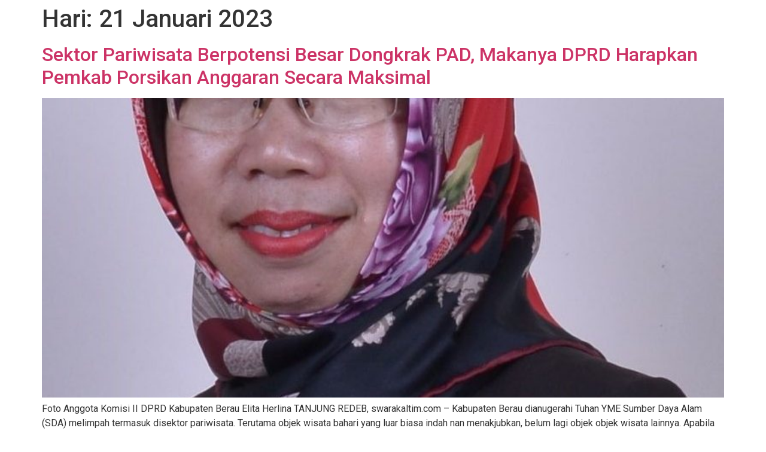

--- FILE ---
content_type: text/html; charset=UTF-8
request_url: https://swarakaltim.com/2023/01/21/
body_size: 9998
content:
<!doctype html>
<html lang="id">
<head>
	<meta charset="UTF-8">
	<meta name="viewport" content="width=device-width, initial-scale=1">
	<link rel="profile" href="https://gmpg.org/xfn/11">
	<meta name='robots' content='noindex, follow' />

	<!-- This site is optimized with the Yoast SEO plugin v26.6 - https://yoast.com/wordpress/plugins/seo/ -->
	<title>Januari 21, 2023 - Swarakaltim.com</title>
	<meta property="og:locale" content="id_ID" />
	<meta property="og:type" content="website" />
	<meta property="og:title" content="Januari 21, 2023 - Swarakaltim.com" />
	<meta property="og:url" content="https://swarakaltim.com/2023/01/21/" />
	<meta property="og:site_name" content="Swarakaltim.com" />
	<script type="application/ld+json" class="yoast-schema-graph">{"@context":"https://schema.org","@graph":[{"@type":"CollectionPage","@id":"https://swarakaltim.com/2023/01/21/","url":"https://swarakaltim.com/2023/01/21/","name":"Januari 21, 2023 - Swarakaltim.com","isPartOf":{"@id":"https://swarakaltim.com/#website"},"primaryImageOfPage":{"@id":"https://swarakaltim.com/2023/01/21/#primaryimage"},"image":{"@id":"https://swarakaltim.com/2023/01/21/#primaryimage"},"thumbnailUrl":"https://swarakaltim.com/wp-content/uploads/2023/01/31.-21-01-2023-Elita-Erlina-rotated.jpg","breadcrumb":{"@id":"https://swarakaltim.com/2023/01/21/#breadcrumb"},"inLanguage":"id"},{"@type":"ImageObject","inLanguage":"id","@id":"https://swarakaltim.com/2023/01/21/#primaryimage","url":"https://swarakaltim.com/wp-content/uploads/2023/01/31.-21-01-2023-Elita-Erlina-rotated.jpg","contentUrl":"https://swarakaltim.com/wp-content/uploads/2023/01/31.-21-01-2023-Elita-Erlina-rotated.jpg","width":799,"height":926},{"@type":"BreadcrumbList","@id":"https://swarakaltim.com/2023/01/21/#breadcrumb","itemListElement":[{"@type":"ListItem","position":1,"name":"Home","item":"https://swarakaltim.com/"},{"@type":"ListItem","position":2,"name":"Archives for Januari 21, 2023"}]},{"@type":"WebSite","@id":"https://swarakaltim.com/#website","url":"https://swarakaltim.com/","name":"swarakaltim.com","description":"Online Nya Orang Kaltim","publisher":{"@id":"https://swarakaltim.com/#organization"},"potentialAction":[{"@type":"SearchAction","target":{"@type":"EntryPoint","urlTemplate":"https://swarakaltim.com/?s={search_term_string}"},"query-input":{"@type":"PropertyValueSpecification","valueRequired":true,"valueName":"search_term_string"}}],"inLanguage":"id"},{"@type":"Organization","@id":"https://swarakaltim.com/#organization","name":"Swara Kaltim","url":"https://swarakaltim.com/","logo":{"@type":"ImageObject","inLanguage":"id","@id":"https://swarakaltim.com/#/schema/logo/image/","url":"https://swarakaltim.com/wp-content/uploads/2019/01/SK.jpg","contentUrl":"https://swarakaltim.com/wp-content/uploads/2019/01/SK.jpg","width":501,"height":502,"caption":"Swara Kaltim"},"image":{"@id":"https://swarakaltim.com/#/schema/logo/image/"},"sameAs":["https://www.facebook.com/","https://x.com/Twitter","http://instagram","http://lindkedln","http://myspace","http://pinterest","http://youtube"]}]}</script>
	<!-- / Yoast SEO plugin. -->


<link rel="alternate" type="application/rss+xml" title="Swarakaltim.com &raquo; Feed" href="https://swarakaltim.com/feed/" />
<link rel="alternate" type="application/rss+xml" title="Swarakaltim.com &raquo; Umpan Komentar" href="https://swarakaltim.com/comments/feed/" />
<style id='wp-img-auto-sizes-contain-inline-css'>
img:is([sizes=auto i],[sizes^="auto," i]){contain-intrinsic-size:3000px 1500px}
/*# sourceURL=wp-img-auto-sizes-contain-inline-css */
</style>
<link rel='stylesheet' id='anwp-pg-styles-css' href='https://swarakaltim.com/wp-content/plugins/anwp-post-grid-for-elementor/public/css/styles.min.css?ver=1.3.3' media='all' />
<style id='wp-emoji-styles-inline-css'>

	img.wp-smiley, img.emoji {
		display: inline !important;
		border: none !important;
		box-shadow: none !important;
		height: 1em !important;
		width: 1em !important;
		margin: 0 0.07em !important;
		vertical-align: -0.1em !important;
		background: none !important;
		padding: 0 !important;
	}
/*# sourceURL=wp-emoji-styles-inline-css */
</style>
<link rel='stylesheet' id='wp-block-library-css' href='https://swarakaltim.com/wp-includes/css/dist/block-library/style.min.css?ver=6.9' media='all' />
<style id='wp-block-paragraph-inline-css'>
.is-small-text{font-size:.875em}.is-regular-text{font-size:1em}.is-large-text{font-size:2.25em}.is-larger-text{font-size:3em}.has-drop-cap:not(:focus):first-letter{float:left;font-size:8.4em;font-style:normal;font-weight:100;line-height:.68;margin:.05em .1em 0 0;text-transform:uppercase}body.rtl .has-drop-cap:not(:focus):first-letter{float:none;margin-left:.1em}p.has-drop-cap.has-background{overflow:hidden}:root :where(p.has-background){padding:1.25em 2.375em}:where(p.has-text-color:not(.has-link-color)) a{color:inherit}p.has-text-align-left[style*="writing-mode:vertical-lr"],p.has-text-align-right[style*="writing-mode:vertical-rl"]{rotate:180deg}
/*# sourceURL=https://swarakaltim.com/wp-includes/blocks/paragraph/style.min.css */
</style>
<style id='global-styles-inline-css'>
:root{--wp--preset--aspect-ratio--square: 1;--wp--preset--aspect-ratio--4-3: 4/3;--wp--preset--aspect-ratio--3-4: 3/4;--wp--preset--aspect-ratio--3-2: 3/2;--wp--preset--aspect-ratio--2-3: 2/3;--wp--preset--aspect-ratio--16-9: 16/9;--wp--preset--aspect-ratio--9-16: 9/16;--wp--preset--color--black: #000000;--wp--preset--color--cyan-bluish-gray: #abb8c3;--wp--preset--color--white: #ffffff;--wp--preset--color--pale-pink: #f78da7;--wp--preset--color--vivid-red: #cf2e2e;--wp--preset--color--luminous-vivid-orange: #ff6900;--wp--preset--color--luminous-vivid-amber: #fcb900;--wp--preset--color--light-green-cyan: #7bdcb5;--wp--preset--color--vivid-green-cyan: #00d084;--wp--preset--color--pale-cyan-blue: #8ed1fc;--wp--preset--color--vivid-cyan-blue: #0693e3;--wp--preset--color--vivid-purple: #9b51e0;--wp--preset--gradient--vivid-cyan-blue-to-vivid-purple: linear-gradient(135deg,rgb(6,147,227) 0%,rgb(155,81,224) 100%);--wp--preset--gradient--light-green-cyan-to-vivid-green-cyan: linear-gradient(135deg,rgb(122,220,180) 0%,rgb(0,208,130) 100%);--wp--preset--gradient--luminous-vivid-amber-to-luminous-vivid-orange: linear-gradient(135deg,rgb(252,185,0) 0%,rgb(255,105,0) 100%);--wp--preset--gradient--luminous-vivid-orange-to-vivid-red: linear-gradient(135deg,rgb(255,105,0) 0%,rgb(207,46,46) 100%);--wp--preset--gradient--very-light-gray-to-cyan-bluish-gray: linear-gradient(135deg,rgb(238,238,238) 0%,rgb(169,184,195) 100%);--wp--preset--gradient--cool-to-warm-spectrum: linear-gradient(135deg,rgb(74,234,220) 0%,rgb(151,120,209) 20%,rgb(207,42,186) 40%,rgb(238,44,130) 60%,rgb(251,105,98) 80%,rgb(254,248,76) 100%);--wp--preset--gradient--blush-light-purple: linear-gradient(135deg,rgb(255,206,236) 0%,rgb(152,150,240) 100%);--wp--preset--gradient--blush-bordeaux: linear-gradient(135deg,rgb(254,205,165) 0%,rgb(254,45,45) 50%,rgb(107,0,62) 100%);--wp--preset--gradient--luminous-dusk: linear-gradient(135deg,rgb(255,203,112) 0%,rgb(199,81,192) 50%,rgb(65,88,208) 100%);--wp--preset--gradient--pale-ocean: linear-gradient(135deg,rgb(255,245,203) 0%,rgb(182,227,212) 50%,rgb(51,167,181) 100%);--wp--preset--gradient--electric-grass: linear-gradient(135deg,rgb(202,248,128) 0%,rgb(113,206,126) 100%);--wp--preset--gradient--midnight: linear-gradient(135deg,rgb(2,3,129) 0%,rgb(40,116,252) 100%);--wp--preset--font-size--small: 13px;--wp--preset--font-size--medium: 20px;--wp--preset--font-size--large: 36px;--wp--preset--font-size--x-large: 42px;--wp--preset--spacing--20: 0.44rem;--wp--preset--spacing--30: 0.67rem;--wp--preset--spacing--40: 1rem;--wp--preset--spacing--50: 1.5rem;--wp--preset--spacing--60: 2.25rem;--wp--preset--spacing--70: 3.38rem;--wp--preset--spacing--80: 5.06rem;--wp--preset--shadow--natural: 6px 6px 9px rgba(0, 0, 0, 0.2);--wp--preset--shadow--deep: 12px 12px 50px rgba(0, 0, 0, 0.4);--wp--preset--shadow--sharp: 6px 6px 0px rgba(0, 0, 0, 0.2);--wp--preset--shadow--outlined: 6px 6px 0px -3px rgb(255, 255, 255), 6px 6px rgb(0, 0, 0);--wp--preset--shadow--crisp: 6px 6px 0px rgb(0, 0, 0);}:where(.is-layout-flex){gap: 0.5em;}:where(.is-layout-grid){gap: 0.5em;}body .is-layout-flex{display: flex;}.is-layout-flex{flex-wrap: wrap;align-items: center;}.is-layout-flex > :is(*, div){margin: 0;}body .is-layout-grid{display: grid;}.is-layout-grid > :is(*, div){margin: 0;}:where(.wp-block-columns.is-layout-flex){gap: 2em;}:where(.wp-block-columns.is-layout-grid){gap: 2em;}:where(.wp-block-post-template.is-layout-flex){gap: 1.25em;}:where(.wp-block-post-template.is-layout-grid){gap: 1.25em;}.has-black-color{color: var(--wp--preset--color--black) !important;}.has-cyan-bluish-gray-color{color: var(--wp--preset--color--cyan-bluish-gray) !important;}.has-white-color{color: var(--wp--preset--color--white) !important;}.has-pale-pink-color{color: var(--wp--preset--color--pale-pink) !important;}.has-vivid-red-color{color: var(--wp--preset--color--vivid-red) !important;}.has-luminous-vivid-orange-color{color: var(--wp--preset--color--luminous-vivid-orange) !important;}.has-luminous-vivid-amber-color{color: var(--wp--preset--color--luminous-vivid-amber) !important;}.has-light-green-cyan-color{color: var(--wp--preset--color--light-green-cyan) !important;}.has-vivid-green-cyan-color{color: var(--wp--preset--color--vivid-green-cyan) !important;}.has-pale-cyan-blue-color{color: var(--wp--preset--color--pale-cyan-blue) !important;}.has-vivid-cyan-blue-color{color: var(--wp--preset--color--vivid-cyan-blue) !important;}.has-vivid-purple-color{color: var(--wp--preset--color--vivid-purple) !important;}.has-black-background-color{background-color: var(--wp--preset--color--black) !important;}.has-cyan-bluish-gray-background-color{background-color: var(--wp--preset--color--cyan-bluish-gray) !important;}.has-white-background-color{background-color: var(--wp--preset--color--white) !important;}.has-pale-pink-background-color{background-color: var(--wp--preset--color--pale-pink) !important;}.has-vivid-red-background-color{background-color: var(--wp--preset--color--vivid-red) !important;}.has-luminous-vivid-orange-background-color{background-color: var(--wp--preset--color--luminous-vivid-orange) !important;}.has-luminous-vivid-amber-background-color{background-color: var(--wp--preset--color--luminous-vivid-amber) !important;}.has-light-green-cyan-background-color{background-color: var(--wp--preset--color--light-green-cyan) !important;}.has-vivid-green-cyan-background-color{background-color: var(--wp--preset--color--vivid-green-cyan) !important;}.has-pale-cyan-blue-background-color{background-color: var(--wp--preset--color--pale-cyan-blue) !important;}.has-vivid-cyan-blue-background-color{background-color: var(--wp--preset--color--vivid-cyan-blue) !important;}.has-vivid-purple-background-color{background-color: var(--wp--preset--color--vivid-purple) !important;}.has-black-border-color{border-color: var(--wp--preset--color--black) !important;}.has-cyan-bluish-gray-border-color{border-color: var(--wp--preset--color--cyan-bluish-gray) !important;}.has-white-border-color{border-color: var(--wp--preset--color--white) !important;}.has-pale-pink-border-color{border-color: var(--wp--preset--color--pale-pink) !important;}.has-vivid-red-border-color{border-color: var(--wp--preset--color--vivid-red) !important;}.has-luminous-vivid-orange-border-color{border-color: var(--wp--preset--color--luminous-vivid-orange) !important;}.has-luminous-vivid-amber-border-color{border-color: var(--wp--preset--color--luminous-vivid-amber) !important;}.has-light-green-cyan-border-color{border-color: var(--wp--preset--color--light-green-cyan) !important;}.has-vivid-green-cyan-border-color{border-color: var(--wp--preset--color--vivid-green-cyan) !important;}.has-pale-cyan-blue-border-color{border-color: var(--wp--preset--color--pale-cyan-blue) !important;}.has-vivid-cyan-blue-border-color{border-color: var(--wp--preset--color--vivid-cyan-blue) !important;}.has-vivid-purple-border-color{border-color: var(--wp--preset--color--vivid-purple) !important;}.has-vivid-cyan-blue-to-vivid-purple-gradient-background{background: var(--wp--preset--gradient--vivid-cyan-blue-to-vivid-purple) !important;}.has-light-green-cyan-to-vivid-green-cyan-gradient-background{background: var(--wp--preset--gradient--light-green-cyan-to-vivid-green-cyan) !important;}.has-luminous-vivid-amber-to-luminous-vivid-orange-gradient-background{background: var(--wp--preset--gradient--luminous-vivid-amber-to-luminous-vivid-orange) !important;}.has-luminous-vivid-orange-to-vivid-red-gradient-background{background: var(--wp--preset--gradient--luminous-vivid-orange-to-vivid-red) !important;}.has-very-light-gray-to-cyan-bluish-gray-gradient-background{background: var(--wp--preset--gradient--very-light-gray-to-cyan-bluish-gray) !important;}.has-cool-to-warm-spectrum-gradient-background{background: var(--wp--preset--gradient--cool-to-warm-spectrum) !important;}.has-blush-light-purple-gradient-background{background: var(--wp--preset--gradient--blush-light-purple) !important;}.has-blush-bordeaux-gradient-background{background: var(--wp--preset--gradient--blush-bordeaux) !important;}.has-luminous-dusk-gradient-background{background: var(--wp--preset--gradient--luminous-dusk) !important;}.has-pale-ocean-gradient-background{background: var(--wp--preset--gradient--pale-ocean) !important;}.has-electric-grass-gradient-background{background: var(--wp--preset--gradient--electric-grass) !important;}.has-midnight-gradient-background{background: var(--wp--preset--gradient--midnight) !important;}.has-small-font-size{font-size: var(--wp--preset--font-size--small) !important;}.has-medium-font-size{font-size: var(--wp--preset--font-size--medium) !important;}.has-large-font-size{font-size: var(--wp--preset--font-size--large) !important;}.has-x-large-font-size{font-size: var(--wp--preset--font-size--x-large) !important;}
/*# sourceURL=global-styles-inline-css */
</style>

<style id='classic-theme-styles-inline-css'>
/*! This file is auto-generated */
.wp-block-button__link{color:#fff;background-color:#32373c;border-radius:9999px;box-shadow:none;text-decoration:none;padding:calc(.667em + 2px) calc(1.333em + 2px);font-size:1.125em}.wp-block-file__button{background:#32373c;color:#fff;text-decoration:none}
/*# sourceURL=/wp-includes/css/classic-themes.min.css */
</style>
<link rel='stylesheet' id='elespare-icons-css' href='https://swarakaltim.com/wp-content/plugins/elespare/assets/font/elespare-icons.css?ver=1.1.5' media='all' />
<link rel='stylesheet' id='hello-elementor-css' href='https://swarakaltim.com/wp-content/themes/hello-elementor/style.min.css?ver=3.0.0' media='all' />
<link rel='stylesheet' id='hello-elementor-theme-style-css' href='https://swarakaltim.com/wp-content/themes/hello-elementor/theme.min.css?ver=3.0.0' media='all' />
<link rel='stylesheet' id='hello-elementor-header-footer-css' href='https://swarakaltim.com/wp-content/themes/hello-elementor/header-footer.min.css?ver=3.0.0' media='all' />
<link rel='stylesheet' id='elementor-frontend-css' href='https://swarakaltim.com/wp-content/plugins/elementor/assets/css/frontend-lite.min.css?ver=3.5.5' media='all' />
<link rel='stylesheet' id='elementor-post-51262-css' href='https://swarakaltim.com/wp-content/uploads/elementor/css/post-51262.css?ver=1759874604' media='all' />
<link rel='stylesheet' id='google-fonts-1-css' href='https://fonts.googleapis.com/css?family=Roboto%3A100%2C100italic%2C200%2C200italic%2C300%2C300italic%2C400%2C400italic%2C500%2C500italic%2C600%2C600italic%2C700%2C700italic%2C800%2C800italic%2C900%2C900italic%7CRoboto+Slab%3A100%2C100italic%2C200%2C200italic%2C300%2C300italic%2C400%2C400italic%2C500%2C500italic%2C600%2C600italic%2C700%2C700italic%2C800%2C800italic%2C900%2C900italic&#038;display=auto&#038;ver=6.9' media='all' />
<script src="https://swarakaltim.com/wp-includes/js/jquery/jquery.min.js?ver=3.7.1" id="jquery-core-js"></script>
<script src="https://swarakaltim.com/wp-includes/js/jquery/jquery-migrate.min.js?ver=3.4.1" id="jquery-migrate-js"></script>
<link rel="https://api.w.org/" href="https://swarakaltim.com/wp-json/" /><link rel="EditURI" type="application/rsd+xml" title="RSD" href="https://swarakaltim.com/xmlrpc.php?rsd" />
<meta name="generator" content="WordPress 6.9" />
</head>
<body class="archive date wp-theme-hello-elementor theme--hello-elementor elementor-default elementor-kit-51262">


<a class="skip-link screen-reader-text" href="#content">Lewati ke konten</a>

<main id="content" class="site-main">

			<header class="page-header">
			<h1 class="entry-title">Hari: <span>21 Januari 2023</span></h1>		</header>
	
	<div class="page-content">
					<article class="post">
				<h2 class="entry-title"><a href="https://swarakaltim.com/2023/01/21/sektor-pariwisata-berpotensi-besar-dongkrak-pad-makanya-dprd-harapkan-pemkab-porsikan-anggaran-secara-maksimal/">Sektor Pariwisata Berpotensi Besar Dongkrak PAD, Makanya DPRD Harapkan Pemkab Porsikan Anggaran Secara Maksimal</a></h2><a href="https://swarakaltim.com/2023/01/21/sektor-pariwisata-berpotensi-besar-dongkrak-pad-makanya-dprd-harapkan-pemkab-porsikan-anggaran-secara-maksimal/"><img width="799" height="840" src="https://swarakaltim.com/wp-content/uploads/2023/01/31.-21-01-2023-Elita-Erlina-799x840.jpg" class="attachment-large size-large wp-post-image" alt="" decoding="async" fetchpriority="high" /></a><p>Foto Anggota Komisi II DPRD Kabupaten Berau Elita Herlina TANJUNG REDEB, swarakaltim.com – Kabupaten Berau dianugerahi Tuhan YME Sumber Daya Alam (SDA) melimpah termasuk disektor pariwisata. Terutama objek wisata bahari yang luar biasa indah nan menakjubkan, belum lagi objek objek wisata lainnya. Apabila dikelola dengan baik, maka sangat berpotensi besar mampu dongkrak Pendapatan Asli Daerah [&hellip;]</p>
			</article>
					<article class="post">
				<h2 class="entry-title"><a href="https://swarakaltim.com/2023/01/21/tahun-2022-kasus-asusila-tinggi-dprd-himbau-ortu-tingkatkan-pengawasan-ke-anak/">Tahun 2022 Kasus Asusila Tinggi, DPRD Himbau Ortu Tingkatkan Pengawasan Ke  Anak</a></h2><a href="https://swarakaltim.com/2023/01/21/tahun-2022-kasus-asusila-tinggi-dprd-himbau-ortu-tingkatkan-pengawasan-ke-anak/"><img width="799" height="819" src="https://swarakaltim.com/wp-content/uploads/2023/01/30.-21-02-2023-Feri-Kombong-rotated.jpg" class="attachment-large size-large wp-post-image" alt="" decoding="async" srcset="https://swarakaltim.com/wp-content/uploads/2023/01/30.-21-02-2023-Feri-Kombong-rotated.jpg 799w, https://swarakaltim.com/wp-content/uploads/2023/01/30.-21-02-2023-Feri-Kombong-768x787.jpg 768w" sizes="(max-width: 799px) 100vw, 799px" /></a><p>Foto Ketua Komisi I DPRD Kabupaten Berau Feri Kombong. TANJUNG REDEB, swarakaltim.com – Tingginya angka kasus kejahatan asusila di Kabupaten Berau selama tahun 2022, terlabih mayoritas korban merupakan anak dibawah umur membuat prihatin banyak kalangan termasuk Dewan Perwakilan Rakyat Daerah (DPRD) Bumi Batiwakkal. Bayangkan, kalau mengacu pada data Polres Berau tahun lalu, perkara ditangani petugas [&hellip;]</p>
			</article>
					<article class="post">
				<h2 class="entry-title"><a href="https://swarakaltim.com/2023/01/21/dprd-dukung-pembelian-gas-lpg-3-kg-menggunakan-ktp/">DPRD Dukung Pembelian Gas LPG 3 Kg Menggunakan KTP</a></h2><a href="https://swarakaltim.com/2023/01/21/dprd-dukung-pembelian-gas-lpg-3-kg-menggunakan-ktp/"><img width="647" height="624" src="https://swarakaltim.com/wp-content/uploads/2023/01/29.-21-01-2023-Syarifatul-Syadiyah.jpg" class="attachment-large size-large wp-post-image" alt="" decoding="async" /></a><p>Foto Wakil Ketua I DPRD Kabupaten Berau Syarifatul Syadiah TANJUNG REDEB, swarakaltim.com&nbsp; &#8211; Gas subsidi LPG 3 kilogram (kg), realisasi di pasaran rentan salah sasaran. Kenapa demikian, karena banyak masyarakat tergolong mampu turut membeli untuk kebutuhan sehari hari, sebab harganya murah. Sehingga sering kali masyarakat yang berhak menggunakan LPG melon tersebut yang akhirnya tidak kebagian. [&hellip;]</p>
			</article>
					<article class="post">
				<h2 class="entry-title"><a href="https://swarakaltim.com/2023/01/21/upaya-tingkatkan-cinta-tanah-air-anggota-dprd-kaltim-elly-hartati-gelar-sosbang/">Upaya Tingkatkan Cinta Tanah Air, Anggota DPRD Kaltim Elly Hartati Gelar Sosbang.</a></h2><a href="https://swarakaltim.com/2023/01/21/upaya-tingkatkan-cinta-tanah-air-anggota-dprd-kaltim-elly-hartati-gelar-sosbang/"><img width="768" height="574" src="https://swarakaltim.com/wp-content/uploads/2023/01/IMG-20230123-WA0009.jpg" class="attachment-large size-large wp-post-image" alt="" decoding="async" loading="lazy" /></a><p>TENGGARONG, Swarakaltim.com &#8211; Guna meningkatkan kesadaran masyarakat dalam menjaga persatuan dan cinta tanah air Indonesia, Anggota Dewan Perwakilan Rakyat Daerah (DPRD) Provinsi Kalimantan Timur </p>
			</article>
					<article class="post">
				<h2 class="entry-title"><a href="https://swarakaltim.com/2023/01/21/pwi-cup-turnament-futsal-u-35-resmi-ditutup-disdik-keluar-sebagai-juara/"><strong>PWI Cup Turnament Futsal U-35 Resmi Ditutup, Disdik Keluar Sebagai Juara</strong></a></h2><a href="https://swarakaltim.com/2023/01/21/pwi-cup-turnament-futsal-u-35-resmi-ditutup-disdik-keluar-sebagai-juara/"><img width="750" height="429" src="https://swarakaltim.com/wp-content/uploads/2023/01/21-01-2023-Piala-Futsal-Disdik.jpg" class="attachment-large size-large wp-post-image" alt="" decoding="async" loading="lazy" /></a><p>Foto saat Bupati Berau memberikan piala juara I kepada Kepala Dinas Pendidikan Yidi Artangali beserta tim Futsal Disdik. TANJUNG REDEB, swarakaltim.com – Pergelaran PWI Cup Turnament Futsal U-35 Tahun 2023 yang digelar di Gedung Olahraga (GOR) Pemuda Jalan Pemuda, Tanjung Redeb, secara resmi telah ditutup oleh Bupati Berau Sri Juniarsih. Adapun pada pelaksanaan yang telah [&hellip;]</p>
			</article>
					<article class="post">
				<h2 class="entry-title"><a href="https://swarakaltim.com/2023/01/21/rintis-bibit-atlet-menembak-bupati-resmikan-lapangan-tembak-buritkang-shooting-club/"><strong>Rintis Bibit Atlet Menembak, Bupati Resmikan Lapangan Tembak “Buritkang Shooting Club”</strong></a></h2><a href="https://swarakaltim.com/2023/01/21/rintis-bibit-atlet-menembak-bupati-resmikan-lapangan-tembak-buritkang-shooting-club/"><img width="800" height="534" src="https://swarakaltim.com/wp-content/uploads/2023/01/21-01-2023-Peresmian-lapangan-tembak.jpg" class="attachment-large size-large wp-post-image" alt="" decoding="async" loading="lazy" srcset="https://swarakaltim.com/wp-content/uploads/2023/01/21-01-2023-Peresmian-lapangan-tembak.jpg 800w, https://swarakaltim.com/wp-content/uploads/2023/01/21-01-2023-Peresmian-lapangan-tembak-768x513.jpg 768w" sizes="auto, (max-width: 800px) 100vw, 800px" /></a><p>Foto Bupati Berau saat meresmikan lapangan tembak Buritkang Shooting Club TANJUNG REDEB, swarakaltim.com &#8211; Dalam kunjungan kerjanya ke Markas Batalyon Armed 18 Komposit/Buritkang di Labanan pada Sabtu (21/1/2023), Bupati Berau Hj. Sri Juniarsih berkesempatan meresmikan penggunaan lapangan tembak “Buritkang Shooting Club” milik Yon Armed 18 Komposit/Buritkang yang terletak didalam lingkungan markas batalyon bantuan tempur (banpur) [&hellip;]</p>
			</article>
					<article class="post">
				<h2 class="entry-title"><a href="https://swarakaltim.com/2023/01/21/wakil-ketua-dprd-kaltim-muhammad-samsun-berikan-pengetahuan-wawasan-kebangsaan/">Wakil Ketua DPRD Kaltim Muhammad Samsun Berikan Pengetahuan Wawasan Kebangsaan.</a></h2><a href="https://swarakaltim.com/2023/01/21/wakil-ketua-dprd-kaltim-muhammad-samsun-berikan-pengetahuan-wawasan-kebangsaan/"><img width="800" height="800" src="https://swarakaltim.com/wp-content/uploads/2023/01/IMG-20230123-WA0008-840x840.jpg" class="attachment-large size-large wp-post-image" alt="" decoding="async" loading="lazy" /></a><p>TENGGARONG, Swarakaltim.com &#8211; Dalam rangka meningkatkan rasa nasionalisme dan memperkokoh persatuan bangsa, Wakil Ketua Dewan Perwakilan Rakyat Daerah (DPRD) Provinsi Kalimantan Timur (Kaltim)</p>
			</article>
					<article class="post">
				<h2 class="entry-title"><a href="https://swarakaltim.com/2023/01/21/anggota-dprd-kaltim-ananda-emira-moeis-gelar-sosbang-guna-tingkatkan-nasionalisme-serta-kualitas-hidup-bangsa/">Anggota DPRD Kaltim Ananda Emira Moeis Gelar Sosbang, Guna Tingkatkan Nasionalisme Serta Kualitas Hidup Bangsa.</a></h2><a href="https://swarakaltim.com/2023/01/21/anggota-dprd-kaltim-ananda-emira-moeis-gelar-sosbang-guna-tingkatkan-nasionalisme-serta-kualitas-hidup-bangsa/"><img width="800" height="720" src="https://swarakaltim.com/wp-content/uploads/2023/01/IMG-20230123-WA0006-840x756.jpg" class="attachment-large size-large wp-post-image" alt="" decoding="async" loading="lazy" /></a><p>SAMARINDA, Swarakaltim.com &#8211; Wawasan Kebangsaan (Wasbang) adalah cara pandang Bangsa Indonesia dalam mengelola kehidupan berbangsa dan bernegara yang dilandasi jatidiri bangsa dan kesadaran terhadap sistem nasional yang bersumber dari 4 pilar Kebangsaan yakni Pancasila, Undang-Undang Dasar (UUD) 1945, Negara Kesatuan Republik Indonesia (NKRI) dan Bhineka Tunggal Ika.</p>
			</article>
					<article class="post">
				<h2 class="entry-title"><a href="https://swarakaltim.com/2023/01/21/eratkan-silaturahim-komunitas-halte-sedekah-lnc-balikpapan-adakan-fg-di-monpera-balikpapan/">Eratkan Silaturahim, Komunitas Halte Sedekah LNC Balikpapan Adakan FG di Monpera Balikpapan</a></h2><a href="https://swarakaltim.com/2023/01/21/eratkan-silaturahim-komunitas-halte-sedekah-lnc-balikpapan-adakan-fg-di-monpera-balikpapan/"><img width="800" height="686" src="https://swarakaltim.com/wp-content/uploads/2023/01/IMG-20230121-WA0027-840x720.jpg" class="attachment-large size-large wp-post-image" alt="" decoding="async" loading="lazy" /></a><p>BALIKPAPAN, Swarakaltim.com &#8211; Upaya memberikan motivasi dan mengerat kan Silahturahim. Sekitar 400 orang yang tergabung dalam Komunitas Halte Sedekah dibawah Tim Manajemen La Ode Nasir Center (LNC) Balikpapan menggelar acara Family Gathering (FG) di Monpera Balikpapan Sabtu,(21/1/&#8217;23).</p>
			</article>
					<article class="post">
				<h2 class="entry-title"><a href="https://swarakaltim.com/2023/01/21/tolak-sistem-pemilu-coblos-lambang-partai-kader-demokrat-ini-daftar-ke-mk/">Tolak Sistem Pemilu Coblos Lambang Partai, Kader Demokrat ini Daftar Ke MK</a></h2><a href="https://swarakaltim.com/2023/01/21/tolak-sistem-pemilu-coblos-lambang-partai-kader-demokrat-ini-daftar-ke-mk/"><img width="800" height="650" src="https://swarakaltim.com/wp-content/uploads/2023/01/IMG-20230121-WA0012-840x682.jpg" class="attachment-large size-large wp-post-image" alt="" decoding="async" loading="lazy" /></a><p>JAKARTA, Swarakaltim.com &#8211; Jansen Sitindaon SH, MH menolak pemilihan legislatif (Pileg) kembali menggunakan sistem proporsional tertutup (Coblos Lambang Partai).</p>
			</article>
			</div>

	
			<nav class="pagination">
						<div class="nav-previous"><a href="https://swarakaltim.com/2023/01/21/page/2/" ><span class="meta-nav">&larr;</span> lebih lama</a></div>
						<div class="nav-next"></div>
		</nav>
	
</main>
<footer id="site-footer" class="site-footer dynamic-footer ">
	<div class="footer-inner">
		<div class="site-branding show-logo">
							<p class="site-description hide">
					Online Nya Orang Kaltim				</p>
					</div>

		
					<div class="copyright hide">
				<p>Hak Cipta Dilindungi.</p>
			</div>
			</div>
</footer>

<script type="speculationrules">
{"prefetch":[{"source":"document","where":{"and":[{"href_matches":"/*"},{"not":{"href_matches":["/wp-*.php","/wp-admin/*","/wp-content/uploads/*","/wp-content/*","/wp-content/plugins/*","/wp-content/themes/hello-elementor/*","/*\\?(.+)"]}},{"not":{"selector_matches":"a[rel~=\"nofollow\"]"}},{"not":{"selector_matches":".no-prefetch, .no-prefetch a"}}]},"eagerness":"conservative"}]}
</script>
<script src="https://swarakaltim.com/wp-content/plugins/elespare/assets/marquee/jquery.marquee.js?ver=1769305299" id="jquery-marquee-js"></script>
<script src="https://swarakaltim.com/wp-content/themes/hello-elementor/assets/js/hello-frontend.min.js?ver=3.0.0" id="hello-theme-frontend-js"></script>
<script id="wp-emoji-settings" type="application/json">
{"baseUrl":"https://s.w.org/images/core/emoji/17.0.2/72x72/","ext":".png","svgUrl":"https://s.w.org/images/core/emoji/17.0.2/svg/","svgExt":".svg","source":{"concatemoji":"https://swarakaltim.com/wp-includes/js/wp-emoji-release.min.js?ver=6.9"}}
</script>
<script type="module">
/*! This file is auto-generated */
const a=JSON.parse(document.getElementById("wp-emoji-settings").textContent),o=(window._wpemojiSettings=a,"wpEmojiSettingsSupports"),s=["flag","emoji"];function i(e){try{var t={supportTests:e,timestamp:(new Date).valueOf()};sessionStorage.setItem(o,JSON.stringify(t))}catch(e){}}function c(e,t,n){e.clearRect(0,0,e.canvas.width,e.canvas.height),e.fillText(t,0,0);t=new Uint32Array(e.getImageData(0,0,e.canvas.width,e.canvas.height).data);e.clearRect(0,0,e.canvas.width,e.canvas.height),e.fillText(n,0,0);const a=new Uint32Array(e.getImageData(0,0,e.canvas.width,e.canvas.height).data);return t.every((e,t)=>e===a[t])}function p(e,t){e.clearRect(0,0,e.canvas.width,e.canvas.height),e.fillText(t,0,0);var n=e.getImageData(16,16,1,1);for(let e=0;e<n.data.length;e++)if(0!==n.data[e])return!1;return!0}function u(e,t,n,a){switch(t){case"flag":return n(e,"\ud83c\udff3\ufe0f\u200d\u26a7\ufe0f","\ud83c\udff3\ufe0f\u200b\u26a7\ufe0f")?!1:!n(e,"\ud83c\udde8\ud83c\uddf6","\ud83c\udde8\u200b\ud83c\uddf6")&&!n(e,"\ud83c\udff4\udb40\udc67\udb40\udc62\udb40\udc65\udb40\udc6e\udb40\udc67\udb40\udc7f","\ud83c\udff4\u200b\udb40\udc67\u200b\udb40\udc62\u200b\udb40\udc65\u200b\udb40\udc6e\u200b\udb40\udc67\u200b\udb40\udc7f");case"emoji":return!a(e,"\ud83e\u1fac8")}return!1}function f(e,t,n,a){let r;const o=(r="undefined"!=typeof WorkerGlobalScope&&self instanceof WorkerGlobalScope?new OffscreenCanvas(300,150):document.createElement("canvas")).getContext("2d",{willReadFrequently:!0}),s=(o.textBaseline="top",o.font="600 32px Arial",{});return e.forEach(e=>{s[e]=t(o,e,n,a)}),s}function r(e){var t=document.createElement("script");t.src=e,t.defer=!0,document.head.appendChild(t)}a.supports={everything:!0,everythingExceptFlag:!0},new Promise(t=>{let n=function(){try{var e=JSON.parse(sessionStorage.getItem(o));if("object"==typeof e&&"number"==typeof e.timestamp&&(new Date).valueOf()<e.timestamp+604800&&"object"==typeof e.supportTests)return e.supportTests}catch(e){}return null}();if(!n){if("undefined"!=typeof Worker&&"undefined"!=typeof OffscreenCanvas&&"undefined"!=typeof URL&&URL.createObjectURL&&"undefined"!=typeof Blob)try{var e="postMessage("+f.toString()+"("+[JSON.stringify(s),u.toString(),c.toString(),p.toString()].join(",")+"));",a=new Blob([e],{type:"text/javascript"});const r=new Worker(URL.createObjectURL(a),{name:"wpTestEmojiSupports"});return void(r.onmessage=e=>{i(n=e.data),r.terminate(),t(n)})}catch(e){}i(n=f(s,u,c,p))}t(n)}).then(e=>{for(const n in e)a.supports[n]=e[n],a.supports.everything=a.supports.everything&&a.supports[n],"flag"!==n&&(a.supports.everythingExceptFlag=a.supports.everythingExceptFlag&&a.supports[n]);var t;a.supports.everythingExceptFlag=a.supports.everythingExceptFlag&&!a.supports.flag,a.supports.everything||((t=a.source||{}).concatemoji?r(t.concatemoji):t.wpemoji&&t.twemoji&&(r(t.twemoji),r(t.wpemoji)))});
//# sourceURL=https://swarakaltim.com/wp-includes/js/wp-emoji-loader.min.js
</script>
<svg xmlns="http://www.w3.org/2000/svg" xmlns:xlink="http://www.w3.org/1999/xlink" style="position:absolute;left: -100%;" height="0" width="0"><symbol id="icon-anwp-pg-calendar" viewBox="0 0 14 16"><path fill-rule="evenodd" d="M13 2h-1v1.5c0 .28-.22.5-.5.5h-2c-.28 0-.5-.22-.5-.5V2H6v1.5c0 .28-.22.5-.5.5h-2c-.28 0-.5-.22-.5-.5V2H2c-.55 0-1 .45-1 1v11c0 .55.45 1 1 1h11c.55 0 1-.45 1-1V3c0-.55-.45-1-1-1zm0 12H2V5h11v9zM5 3H4V1h1v2zm6 0h-1V1h1v2zM6 7H5V6h1v1zm2 0H7V6h1v1zm2 0H9V6h1v1zm2 0h-1V6h1v1zM4 9H3V8h1v1zm2 0H5V8h1v1zm2 0H7V8h1v1zm2 0H9V8h1v1zm2 0h-1V8h1v1zm-8 2H3v-1h1v1zm2 0H5v-1h1v1zm2 0H7v-1h1v1zm2 0H9v-1h1v1zm2 0h-1v-1h1v1zm-8 2H3v-1h1v1zm2 0H5v-1h1v1zm2 0H7v-1h1v1zm2 0H9v-1h1v1z"/></symbol><symbol id="icon-anwp-pg-chevron-left" viewBox="0 0 24 24"><path d="M15 18l-6-6 6-6"/></symbol><symbol id="icon-anwp-pg-chevron-right" viewBox="0 0 24 24"><path d="M9 18l6-6-6-6"/></symbol><symbol id="icon-anwp-pg-clock" viewBox="0 0 14 16"><path fill-rule="evenodd" d="M8 8h3v2H7c-.55 0-1-.45-1-1V4h2v4zM7 2.3c3.14 0 5.7 2.56 5.7 5.7s-2.56 5.7-5.7 5.7A5.71 5.71 0 011.3 8c0-3.14 2.56-5.7 5.7-5.7zM7 1C3.14 1 0 4.14 0 8s3.14 7 7 7 7-3.14 7-7-3.14-7-7-7z"/></symbol><symbol id="icon-anwp-pg-comment-discussion" viewBox="0 0 16 16"><path fill-rule="evenodd" d="M15 1H6c-.55 0-1 .45-1 1v2H1c-.55 0-1 .45-1 1v6c0 .55.45 1 1 1h1v3l3-3h4c.55 0 1-.45 1-1V9h1l3 3V9h1c.55 0 1-.45 1-1V2c0-.55-.45-1-1-1zM9 11H4.5L3 12.5V11H1V5h4v3c0 .55.45 1 1 1h3v2zm6-3h-2v1.5L11.5 8H6V2h9v6z"/></symbol><symbol id="icon-anwp-pg-device-camera" viewBox="0 0 16 16"><path fill-rule="evenodd" d="M15 3H7c0-.55-.45-1-1-1H2c-.55 0-1 .45-1 1-.55 0-1 .45-1 1v9c0 .55.45 1 1 1h14c.55 0 1-.45 1-1V4c0-.55-.45-1-1-1zM6 5H2V4h4v1zm4.5 7C8.56 12 7 10.44 7 8.5S8.56 5 10.5 5 14 6.56 14 8.5 12.44 12 10.5 12zM13 8.5c0 1.38-1.13 2.5-2.5 2.5S8 9.87 8 8.5 9.13 6 10.5 6 13 7.13 13 8.5z"/></symbol><symbol id="icon-anwp-pg-eye" viewBox="0 0 16 16"><path fill-rule="evenodd" d="M8.06 2C3 2 0 8 0 8s3 6 8.06 6C13 14 16 8 16 8s-3-6-7.94-6zM8 12c-2.2 0-4-1.78-4-4 0-2.2 1.8-4 4-4 2.22 0 4 1.8 4 4 0 2.22-1.78 4-4 4zm2-4c0 1.11-.89 2-2 2-1.11 0-2-.89-2-2 0-1.11.89-2 2-2 1.11 0 2 .89 2 2z"/></symbol><symbol id="icon-anwp-pg-pencil" viewBox="0 0 24 24"><path fill-rule="evenodd" d="M17.263 2.177a1.75 1.75 0 012.474 0l2.586 2.586a1.75 1.75 0 010 2.474L19.53 10.03l-.012.013L8.69 20.378a1.75 1.75 0 01-.699.409l-5.523 1.68a.75.75 0 01-.935-.935l1.673-5.5a1.75 1.75 0 01.466-.756L14.476 4.963l2.787-2.786zm-2.275 4.371l-10.28 9.813a.25.25 0 00-.067.108l-1.264 4.154 4.177-1.271a.25.25 0 00.1-.059l10.273-9.806-2.94-2.939zM19 8.44l2.263-2.262a.25.25 0 000-.354l-2.586-2.586a.25.25 0 00-.354 0L16.061 5.5 19 8.44z"/></symbol><symbol id="icon-anwp-pg-person" viewBox="0 0 24 24"><path fill-rule="evenodd" d="M12 2.5a5.5 5.5 0 00-3.096 10.047 9.005 9.005 0 00-5.9 8.18.75.75 0 001.5.045 7.5 7.5 0 0114.993 0 .75.75 0 101.499-.044 9.005 9.005 0 00-5.9-8.181A5.5 5.5 0 0012 2.5zM8 8a4 4 0 118 0 4 4 0 01-8 0z"/></symbol><symbol id="icon-anwp-pg-play" viewBox="0 0 14 16"><path fill-rule="evenodd" d="M14 8A7 7 0 110 8a7 7 0 0114 0zm-8.223 3.482l4.599-3.066a.5.5 0 000-.832L5.777 4.518A.5.5 0 005 4.934v6.132a.5.5 0 00.777.416z"/></symbol><symbol id="icon-anwp-pg-tag" viewBox="0 0 14 16"><path fill-rule="evenodd" d="M7.685 1.72a2.49 2.49 0 00-1.76-.726H3.48A2.5 2.5 0 00.994 3.48v2.456c0 .656.269 1.292.726 1.76l6.024 6.024a.99.99 0 001.402 0l4.563-4.563a.99.99 0 000-1.402L7.685 1.72zM2.366 7.048a1.54 1.54 0 01-.467-1.123V3.48c0-.874.716-1.58 1.58-1.58h2.456c.418 0 .825.159 1.123.467l6.104 6.094-4.702 4.702-6.094-6.114zm.626-4.066h1.989v1.989H2.982V2.982h.01z"/></symbol><symbol id="icon-anwp-pg-trash" viewBox="0 0 24 24"><path fill-rule="evenodd" d="M16 1.75V3h5.25a.75.75 0 010 1.5H2.75a.75.75 0 010-1.5H8V1.75C8 .784 8.784 0 9.75 0h4.5C15.216 0 16 .784 16 1.75zm-6.5 0a.25.25 0 01.25-.25h4.5a.25.25 0 01.25.25V3h-5V1.75z"/><path d="M4.997 6.178a.75.75 0 10-1.493.144L4.916 20.92a1.75 1.75 0 001.742 1.58h10.684a1.75 1.75 0 001.742-1.581l1.413-14.597a.75.75 0 00-1.494-.144l-1.412 14.596a.25.25 0 01-.249.226H6.658a.25.25 0 01-.249-.226L4.997 6.178z"/><path d="M9.206 7.501a.75.75 0 01.793.705l.5 8.5A.75.75 0 119 16.794l-.5-8.5a.75.75 0 01.705-.793zm6.293.793A.75.75 0 1014 8.206l-.5 8.5a.75.75 0 001.498.088l.5-8.5z"/></symbol></svg>
</body>
</html>
